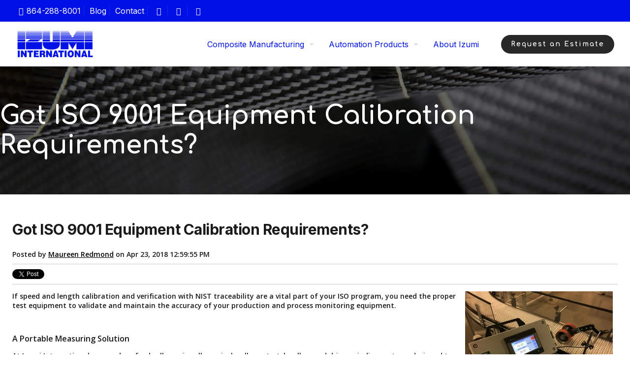

--- FILE ---
content_type: text/html; charset=UTF-8
request_url: https://info.izumiinternational.com/got-iso-9001-equipment-calibration-requirements
body_size: 11817
content:
<!doctype html><html lang="en-us"><head>
    <meta charset="utf-8">
    <title>Got ISO 9001 Equipment Calibration Requirements?</title>
    <link rel="shortcut icon" href="https://info.izumiinternational.com/hubfs/IzumiInternational_Septemper2016-theme/favicon_1_.ico">
    <meta name="description" content="Portable Length Counting System Equipment Caibration">
    
    
    
    
    
     
    <link rel="stylesheet" href="https://cdnjs.cloudflare.com/ajax/libs/font-awesome/4.7.0/css/font-awesome.min.css">
    <link rel="stylesheet" href="https://fonts.googleapis.com/css?family=Comfortaa%3A400%2C700&amp;display=swap&amp;ver=5.9.2" type="text/css" media="all">
    <link rel="stylesheet" href="https://fonts.googleapis.com/css?family=Inter%3A1%2C300%2C400%2C400italic%2C500%2C700%2C700italic%7CComfortaa%3A1%2C300%2C400%2C400italic%2C500%2C700%2C700italic&amp;display=swap&amp;ver=5.9.2" type="text/css" media="all">
    
    <meta name="viewport" content="width=device-width, initial-scale=1">

    
    <meta property="og:description" content="Portable Length Counting System Equipment Caibration">
    <meta property="og:title" content="Got ISO 9001 Equipment Calibration Requirements?">
    <meta name="twitter:description" content="Portable Length Counting System Equipment Caibration">
    <meta name="twitter:title" content="Got ISO 9001 Equipment Calibration Requirements?">

    

    
    <style>
a.cta_button{-moz-box-sizing:content-box !important;-webkit-box-sizing:content-box !important;box-sizing:content-box !important;vertical-align:middle}.hs-breadcrumb-menu{list-style-type:none;margin:0px 0px 0px 0px;padding:0px 0px 0px 0px}.hs-breadcrumb-menu-item{float:left;padding:10px 0px 10px 10px}.hs-breadcrumb-menu-divider:before{content:'›';padding-left:10px}.hs-featured-image-link{border:0}.hs-featured-image{float:right;margin:0 0 20px 20px;max-width:50%}@media (max-width: 568px){.hs-featured-image{float:none;margin:0;width:100%;max-width:100%}}.hs-screen-reader-text{clip:rect(1px, 1px, 1px, 1px);height:1px;overflow:hidden;position:absolute !important;width:1px}
</style>

<link rel="stylesheet" href="https://info.izumiinternational.com/hubfs/hub_generated/template_assets/1/68585482126/1741206265824/template_main.min.css">
<link rel="stylesheet" href="https://info.izumiinternational.com/hubfs/hub_generated/template_assets/1/68585498125/1741206266966/template_blog.min.css">
<link rel="stylesheet" href="https://info.izumiinternational.com/hubfs/hub_generated/template_assets/1/68588649137/1741206264156/template_theme-overrides.min.css">
<link rel="stylesheet" href="https://info.izumiinternational.com/hubfs/hub_generated/module_assets/1/68590722306/1741249174441/module_Header_Module.min.css">

  <style>
    .scrollTop {
      position: fixed;
      right: 50px;
      bottom: 20px;
      background-color: #ff8f59;
      padding: 10px;
      opacity: 0;
      transition: all 0.4s ease-in-out 0s;
      transform: rotate(0deg);
      z-index: 77;
      border-radius: 5px;
    }
    .scrollTop i {
      font-size: 20px;
    }

    .scrollTop a {
      font-size: 18px;
      color: #fff;
    }
    .Cl-navigation .hs-menu-wrapper.hs-menu-flow-horizontal.flyouts .hs-item-has-children:hover>.hs-menu-children-wrapper {
      left: -18px;
      top: 55px;
      padding: 15px;
      background-color: #fff;
      border-radius: 18px;
      -webkit-box-shadow: 1px 2px 14px 0 rgb(0 0 0 / 25%);
      box-shadow: 1px 2px 14px 0 rgb(0 0 0 / 25%);
      min-width: 200px;
      z-index: 77;
    }

    .search-bar-content h2 {
      font-size: 56px;
      color: #fff;
    }
    .search_button {
      padding-right: 12px;
      cursor: pointer;
    } 
    .search-icon.icon-close i {
      cursor: pointer;
    }
    .header_search_wrapper {
      width: 100%;
      max-width: 100%;
    }

    .header__search.header--element.search-container.opened {
      display: block;
      -webkit-transform: translateY(0);
      transform: translateY(0);
      -webkit-transition: all .3s;
      transition: all .3s;
      height: 100%;
      background-color: unset;
      display: flex; 
      overflow: hidden;
      position: fixed;
      padding-top: 50px;
      z-index: 77;
    }
    .hs-search-field .hs-search-field__bar form {
      width: 100%;
      max-width: 100%;
      display: grid !important;
    }
    .header__search.header--element.search-container {
      display: none;
      -webkit-transform: translateY(-200px);
      transform: translateY(-200px);
      position: absolute;
      width: 100%;
      left: 0;
      right: 0;
      -webkit-transition: all .3s;
      transition: all .3s;
      background-color: #fff;
      padding: 20px 350px;
      border-bottom: 1px solid #d1d6dc;
    }
    .Cl-navigation .hs-menu-wrapper.hs-menu-flow-horizontal.flyouts .hs-item-has-children:hover>.hs-menu-children-wrapper li:hover {
      background-color: #ff8f59;
      border-radius: 3px;
    }
    .Cl-navigation .hs-menu-wrapper.hs-menu-flow-horizontal.flyouts .hs-item-has-children:hover>.hs-menu-children-wrapper li:hover a {
      color: #fff;
    }
    .Cl-navigation .hs-menu-wrapper.hs-menu-flow-horizontal.flyouts .hs-item-has-children:hover>.hs-menu-children-wrapper ul.hs-menu-children-wrapper a {
      color: #7C98B6;
    }
    .Cl-navigation .hs-menu-wrapper.hs-menu-flow-horizontal.flyouts .hs-item-has-children:hover>.hs-menu-children-wrapper ul.hs-menu-children-wrapper li:hover {
      background-color: #ff8f59;

    }
    .Cl-navigation .hs-menu-wrapper.hs-menu-flow-horizontal.flyouts .hs-item-has-children:hover>.hs-menu-children-wrapper ul.hs-menu-children-wrapper li a:hover {

      color: #fff !important;
    }

    .Cl-navigation .hs-menu-wrapper.hs-menu-flow-horizontal.flyouts .hs-item-has-children:hover>.hs-menu-children-wrapper li {
      padding: 0;
    }
    .Cl-navigation ul.hs-menu-children-wrapper ul.hs-menu-children-wrapper {
      left: 180px !important;
      top: -140px !important;
    }
    .Cl-navigation .hs-menu-wrapper.hs-menu-flow-horizontal.flyouts .hs-item-has-children:hover>.hs-menu-children-wrapper li a {
      padding: 10px !important;
    }
    .header-Module .Cl-website-header {
      padding: 20px 0;
    }
    .header-Module .Cl-website-h-main {
      display: flex;
      flex-wrap: wrap;
    }
    .header-Module .Cl-website-h-main .Cl-web-left {
      width: 30%;
      max-width: 30%;
      flex: 0 0 30%;
      display: flex;
      align-items: center;
    }
    .header-Module .Cl-web-button a {
      font-size: 16px;
      background-color:  !important;
      padding: 8px 12px;
      box-shadow: 0px 10px 25px rgba(0, 0, 0, 0.2);
      border-radius: 5px;
      border-color:  !important;
      color:  !important;
    }
    .header-Module .Cl-navigation li a {
      color:  ; 
      font-size: 16px;
      padding: 20px 0;
    }
    .header-Module .Cl-navigation li a:hover {
      color: ;
    }
    .header-Module .Cl-website-h-main .Cl-web-right {
      width: 70%;
      flex: 0 0 70%;
      max-width: 70%;
      display: flex;
      align-items: center;
      justify-content: flex-end;
    }
    .header-Module .Cl-navigation li {
      padding-right: 30px;
    }

    .header-Module .sticky {
      position: fixed;
      width: 100%;
      z-index: 7;
      box-shadow: 0 0 15px rgb(0 0 0 / 10%);
    }


     /* Set ul background color */
     /* Set li background Color */
     /* Set link Color */
     /* Set link Hover Color */

    /* Parent List */
    .custom-menu-primary .hs-menu-wrapper > ul{ 
      background:;
    }
    .custom-menu-primary .hs-menu-wrapper > ul > li{
      background:;
    }
    .custom-menu-primary .hs-menu-wrapper > ul > li > a{
      color: #0011e5;
      padding: 35px 0;
    }
    .custom-menu-primary .hs-menu-wrapper > ul > li > a:hover{
      color:;
    }

    /* Child List */
    .custom-menu-primary .hs-menu-wrapper > ul ul{}
    .custom-menu-primary .hs-menu-wrapper > ul ul li{
      background:;
    }
    .custom-menu-primary .hs-menu-wrapper > ul ul li a{
      color:;
    }
    .custom-menu-primary .hs-menu-wrapper > ul ul li a:hover{
      color:;
    }

    /* Override max width on menu links */
    .custom-menu-primary .hs-menu-wrapper > ul li a, 
    .hs-menu-wrapper.hs-menu-flow-horizontal > ul li.hs-item-has-children ul.hs-menu-children-wrapper li a {
      overflow: visible !important;
      max-width: none !important;
      width: auto !important;
    }

    /* Fix menu disappearing on desktop after toggling mobile menu */
    @media screen and (min-width:1230px) {
      .custom-menu-primary .hs-menu-wrapper { 
        display:block !important;
      }


    }




    /* ==========================================================================
    Mobile Menu - Hubspot Standard Toggle Menu
    ========================================================================== */


    /**
    * Special Note
    *
    * When the menu is open, a class of .mobile-open is applied to the body. You can 
    * use this for custom styling on any element when the menu is in the open position.                     
    */

    .mobile-trigger, .child-trigger{
      display: none; /* Hide button on Desktop */
    }

    @media (max-width: 1230px){


      /* Variables
      ========================================================================== */

         /* Set Mobile Menu Background Color */
            /* Set Link Color */
       /* Set Link Hover Color */

      /* 
      * Menu Reset
      *
      * Remove styling from desktop version of custom-menu-primary. Place any 
      * additional CSS you want removed from the mobile menu in this reset 
      */
      .search_button {
        padding-right: 30px;
        cursor: pointer;
        position: absolute;
        right: 122px;
        top: 15px;
      }
      .header-Module .Cl-web-button a {
        font-size: 9px;
        padding: 8px 6px;
        position: absolute;
        right: 0;
        top: 10px;
        display: flex;
        width: 96px;
        text-align: center;
        justify-content: center;
      }
      .Cl-navigation .hs-menu-wrapper.hs-menu-flow-horizontal.flyouts .hs-item-has-children:hover>.hs-menu-children-wrapper li:hover {
        background-color: unset !important;

      }
      .Cl-navigation .hs-menu-wrapper.hs-menu-flow-horizontal.flyouts .hs-item-has-children:hover>.hs-menu-children-wrapper {

        padding-top: 0;
      }
      .hs-menu-wrapper li.hs-menu-item.hs-menu-depth-1.hs-item-has-children>a:before
      {
        display:none;
      }
      .Cl-navigation .hs-menu-wrapper.hs-menu-flow-horizontal.flyouts .hs-item-has-children:hover>.hs-menu-children-wrapper {

        box-shadow: unset !important;

      }
      .custom-menu-primary,
      .custom-menu-primary .hs-menu-wrapper > ul,
      .custom-menu-primary .hs-menu-wrapper > ul li,
      .custom-menu-primary .hs-menu-wrapper > ul li a{
        display: block;
        float: none;
        position: static;
        top: auto;
        right: auto;
        left: auto;
        bottom: auto;
        padding: 0px;
        margin: 0px;
        background-image: none;
        background-color: transparent;
        border: 0px;
        -webkit-border-radius: 0px;
        -moz-border-radius: 0px;
        border-radius: 0px;
        -webkit-box-shadow: none;
        -moz-box-shadow:    none;
        box-shadow:         none; 
        max-width: none;
        width: 100%;
        height: auto;
        line-height: 1;  
        font-weight: normal;
        text-decoration: none;
        text-indent: 0px;
        text-align: left;
        color:#000;
      }
      .header__search.header--element.search-container 
      {
        padding: 20px 20px;

      }
      .custom-menu-primary .hs-menu-wrapper >  ul li a {

        color:  !important;
      }
      .header-Module .Cl-website-h-main 
      {

        position: relative;
      }
      .Cl-web-left .Cl-web-logo {
        position: absolute;
        left: 10px;
        top: 10px;
      }
      .header-Module .Cl-website-h-main .Cl-web-left {
        width: 100% !important;
        max-width: 100% !important;
        flex: 0 0 100% !important;

      }

      .header-Module .Cl-website-h-main .Cl-web-right {
        width: 100% !important;
        flex: 0 0 100% !important;
        max-width: 100% !important;

      }
      .custom-menu-primary .hs-menu-wrapper>ul li a 
      {  
        padding-left: 25px !important;
      }

      /*   Toggle cross */
      .mobile-open .mobile-trigger{ z-index: 9999999; }
      .header_middle_main .mobile-trigger:hover{
        text-decoration: none; /* Removes link text underline on button */
        color:blue;
        background-color:inherit; 
        border-color: transparent;
      }


      .mobile-open .mobile-trigger i, 
      .mobile-open .mobile-trigger i:before, 
      .mobile-open .mobile-trigger i:after{
        width: 26px; /* Icon line width */
        transition: all 0.5s ease;
        -webkit-transition: all 0.5s ease;
        -moz-transition: all 0.5s ease;

      }

      .mobile-open .mobile-trigger i::after{ display: none; }
      .mobile-open .mobile-trigger i::before {
        transform: rotate(-90deg);
        top: 0;
      }

      .mobile-open .mobile-trigger i {
        transform: rotate(45deg);
      }

      .mobile-open .login_mobile{ display: block; }

      .mobile-open .header__language-switcher.header--element_n{
        display: block;
        transition: all 0.5s ease;
        -webkit-transition: all 0.5s ease;
        -moz-transition: all 0.5s ease;
      }
      .mobile-open .login_mobile{ display: block; }
      .mobile-open .login_mobile a{     color: #051b35;
        font-size: 14.22px;
        font-weight: 300;
        letter-spacing: -0.09px;
        text-decoration: none;
      }



      .mobile-open .header__language-switcher.header--element_n {
        display: block;
        width: 100%;
        float: left;
        border: 0;
        padding: 0;
      }


      /* Toggle Button
      ========================================================================== */

      .mobile-trigger{
        display: inline-block !important; /* Show button on mobile */
        cursor: pointer; /* Mouse pointer type on hover */
        position: fixed;
        top: 27px;
        top: 73px;
        right: 40px; /* Button width */
        height: auto; /* Button height */      
        padding: 7px 10px 8px 10px;
        background:  !important;
        border: 0;
        font-size: 16px;
        font-weight: normal;
        text-align: left;
        text-transform: uppercase;
        -webkit-border-radius: 4px;
        -moz-border-radius: 4px;
        border-radius: 4px;
        color: #000000; 
      }


      /* Change button when menu is open */
      .mobile-open .mobile-trigger{
        color:#ffffff; 
        border-color: transparent;
      }

      /* Toggle Button Icon
      ========================================================================== */

      .mobile-trigger i{
        display: inline;
        position: relative;
        top: -4px;
      }
      .mobile-trigger i:before, .mobile-trigger i:after{
        position: absolute;
        content: '';
      }
      .mobile-trigger i, .mobile-trigger i:before, .mobile-trigger i:after{
        width: 22px; /* Icon line width */
        height: 1px; /* Icon line height */
        -webkit-border-radius: 1px;
        -moz-border-radius: 1px;
        border-radius: 1px;
        background-color: #0011e5 !important; /* Icon color */
        display: inline-block;
      }
      .mobile-trigger i:before{
        top: -6px; /* Position top line */
      }
      .mobile-trigger i:after{
        top: 6px; /* Position bottom line */
      }

      .mobile-trigger:hover i, .mobile-trigger:hover i:before, .mobile-trigger:hover i:after,  
      .mobile-open .mobile-trigger i, .mobile-open .mobile-trigger i:before, .mobile-open .mobile-trigger i:after{
        background-color: #fff !important;/* Icon color */
      }



      /* Child Toggle Button
      ========================================================================== */

      .child-trigger{
        display: block !important; /* Hide button on Desktop */
        cursor: pointer; /* Mouse pointer type on hover */
        position: absolute;
        top: 0px;
        right: 0px;
        width: 55px !important; /* Button width */
        min-width: 55px !important;
        height: 45px !important; /* Button height */  
        padding: 0 !important;
        border-left: 1px solid rgba(120,120,120,0.2) !important;
      }
      .child-trigger:hover{
        text-decoration: none;
      }
      .child-trigger i{
        position: relative;
        top: 50%; /* Centers icon inside button */
        margin: 0 auto !important;
        -webkit-transform: rotate(0deg);
        -ms-transform: rotate(0deg);
        transform: rotate(0deg);
      }
      .child-trigger i:after{
        position: absolute;
        content: '';
      }
      .child-trigger i, .child-trigger i:after{
        width: 10px; /* Icon line width */
        height: 1px; /* Icon line height */
        background-color:#fff !important; /* Icon color */
        display: block;

      }
      .child-trigger i:after{
        -webkit-transform: rotate(-90deg);
        -ms-transform: rotate(-90deg);
        transform: rotate(-90deg);
      }
      .child-trigger.child-open i:after{
        -webkit-transform: rotate(-180deg);
        -ms-transform: rotate(-180deg);
        transform: rotate(-180deg);
      }
      .child-trigger.child-open i{
      }


      /* Menu Styles on Mobile Devices
      ========================================================================== */  

      .custom-menu-primary.js-enabled{
        position: relative;
        padding-top: 44px; /* Makes room for button */
        margin: 10px 0 10px 0;
      }

      /* Hide menu on mobile */
      .custom-menu-primary.js-enabled .hs-menu-wrapper,
      .custom-menu-primary.js-enabled .hs-menu-children-wrapper{
        display: none;
      }  

      /* Make child lists appear below parent items */
      .custom-menu-primary ul.hs-menu-children-wrapper{
        visibility: visible !important;
        opacity: 1 !important;
        position: static !important;
        display: none;
      }

      /* Mobile Menu Styles */ 
      .custom-menu-primary.js-enabled .hs-menu-wrapper {
        position: absolute;
        top: 53px;
        padding: 0;
        margin: 0;
        width: 100%;
        left: 0;
        max-width: 100%;
      }
      .custom-menu-primary .hs-menu-wrapper{
        background-color:; /* Menu background color set off global menuColorMobile variable */
        width: 100%; /* Full screen width */
      }

      /* Level 1 Menu List Styles */
      .custom-menu-primary .hs-menu-wrapper > ul > li{
        position: relative;
      }
      .custom-menu-primary .hs-menu-wrapper > ul > li a{
        font-size: 16px; /* Font size of top level list items */
        line-height: 45px;
        overflow: visible;
      }

      /* Level 1 and Higher Menu List Styles */
      .custom-menu-primary .hs-menu-wrapper > ul li {
        border-top: 1px solid rgba(120,120,120,0.2) !important;
      }
      .custom-menu-primary .hs-menu-wrapper >  ul li a{
        padding: 0 10px;
        color:#ffffff; /* link color set by global mobile-aColor variable */
      }
      .custom-menu-primary .hs-menu-wrapper > ul li a:hover{
        color:#ffffff; /* link hover color set by global mobile-aColorHover variable */
      }

      /* Level 2 and Higher Menu List Styles */

      .custom-menu-primary .hs-menu-wrapper > ul ul li a{
        text-indent: 10px; /* Indent Child lists */
        font-size: 16px; /* Font size of child lists */
      }

      /* Level 3 and Higher Menu List Styles */
      .custom-menu-primary .hs-menu-wrapper > ul ul ul li a{
        text-indent: 30px; /* Indent Child lists */
      }
      .custom-menu-primary .hs-menu-wrapper > ul ul ul ul li a{
        text-indent: 50px; /* Indent Child lists */
      }
    }

  </style>
  
<link rel="stylesheet" href="/hs/hsstatic/BlogSocialSharingSupport/static-1.258/bundles/project.css">
<link rel="stylesheet" href="https://info.izumiinternational.com/hubfs/hub_generated/module_assets/1/68589344335/1741249173359/module_Footer_Module.min.css">
<style>
  @font-face {
    font-family: "Open Sans";
    font-weight: 800;
    font-style: normal;
    font-display: swap;
    src: url("/_hcms/googlefonts/Open_Sans/800.woff2") format("woff2"), url("/_hcms/googlefonts/Open_Sans/800.woff") format("woff");
  }
  @font-face {
    font-family: "Open Sans";
    font-weight: 700;
    font-style: normal;
    font-display: swap;
    src: url("/_hcms/googlefonts/Open_Sans/700.woff2") format("woff2"), url("/_hcms/googlefonts/Open_Sans/700.woff") format("woff");
  }
  @font-face {
    font-family: "Open Sans";
    font-weight: 600;
    font-style: normal;
    font-display: swap;
    src: url("/_hcms/googlefonts/Open_Sans/600.woff2") format("woff2"), url("/_hcms/googlefonts/Open_Sans/600.woff") format("woff");
  }
  @font-face {
    font-family: "Open Sans";
    font-weight: 400;
    font-style: normal;
    font-display: swap;
    src: url("/_hcms/googlefonts/Open_Sans/regular.woff2") format("woff2"), url("/_hcms/googlefonts/Open_Sans/regular.woff") format("woff");
  }
  @font-face {
    font-family: "Open Sans";
    font-weight: 700;
    font-style: normal;
    font-display: swap;
    src: url("/_hcms/googlefonts/Open_Sans/700.woff2") format("woff2"), url("/_hcms/googlefonts/Open_Sans/700.woff") format("woff");
  }
</style>

<!-- Editor Styles -->
<style id="hs_editor_style" type="text/css">
.footer-global-row-0-force-full-width-section > .row-fluid {
  max-width: none !important;
}
/* HubSpot Non-stacked Media Query Styles */
@media (min-width:768px) {
  .footer-global-row-0-vertical-alignment > .row-fluid {
    display: -ms-flexbox !important;
    -ms-flex-direction: row;
    display: flex !important;
    flex-direction: row;
  }
  .footer-global-module-1-vertical-alignment {
    display: -ms-flexbox !important;
    -ms-flex-direction: column !important;
    -ms-flex-pack: center !important;
    display: flex !important;
    flex-direction: column !important;
    justify-content: center !important;
  }
  .footer-global-module-1-vertical-alignment > div {
    flex-shrink: 0 !important;
  }
}
/* HubSpot Styles (default) */
.footer-global-row-0-padding {
  padding-top: 60px !important;
  padding-bottom: 0px !important;
  padding-left: 0px !important;
  padding-right: 0px !important;
}
.footer-global-row-0-background-layers {
  background-image: linear-gradient(rgba(17, 17, 17, 1), rgba(17, 17, 17, 1)) !important;
  background-position: left top !important;
  background-size: auto !important;
  background-repeat: no-repeat !important;
}
/* HubSpot Styles (mobile) */
@media (max-width: 767px) {
  .footer-global-row-0-padding {
    padding-top: 40px !important;
    padding-bottom: 20px !important;
    padding-left: 10px !important;
    padding-right: 10px !important;
  }
}
</style>
    

    

<script>
 (function(i,s,o,g,r,a,m){i['GoogleAnalyticsObject']=r;i[r]=i[r]||function(){
 (i[r].q=i[r].q||[]).push(arguments)},i[r].l=1*new Date();a=s.createElement(o),
 m=s.getElementsByTagName(o)[0];a.async=1;a.src=g;m.parentNode.insertBefore(a,m)
 })(window,document,'script','https://www.google-analytics.com/analytics.js','ga');

 ga('create', 'UA-85283234-1', 'auto');
 ga('send', 'pageview');

</script>

<meta property="og:image" content="https://info.izumiinternational.com/hubfs/PLCS1.jpg">
<meta property="og:image:width" content="4032">
<meta property="og:image:height" content="3024">
<meta property="og:image:alt" content="PLCS1">
<meta name="twitter:image" content="https://info.izumiinternational.com/hubfs/PLCS1.jpg">
<meta name="twitter:image:alt" content="PLCS1">

<meta property="og:url" content="https://info.izumiinternational.com/got-iso-9001-equipment-calibration-requirements">
<meta name="twitter:card" content="summary_large_image">

<link rel="canonical" href="https://info.izumiinternational.com/got-iso-9001-equipment-calibration-requirements">

<meta property="og:type" content="article">
<link rel="alternate" type="application/rss+xml" href="https://info.izumiinternational.com/rss.xml">
<meta name="twitter:domain" content="info.izumiinternational.com">
<script src="//platform.linkedin.com/in.js" type="text/javascript">
    lang: en_US
</script>

<meta http-equiv="content-language" content="en-us">






  <meta name="generator" content="HubSpot"></head>
  <body>
    <div class="body-wrapper   hs-content-id-5721143504 hs-blog-post hs-blog-id-4310882779">
      
      <div data-global-resource-path="izumi-theme/templates/partials/header.html"><header class="header">
<!-- Header Section Module Start -->
  <div id="hs_cos_wrapper_header-Module" class="hs_cos_wrapper hs_cos_wrapper_widget hs_cos_wrapper_type_module" style="" data-hs-cos-general-type="widget" data-hs-cos-type="module"><div id="myHeader" class="header-main-rp">

  <div class="header-sec">
    <div class="top-nav-bar">
      <div class="container">
        <div class="inner-top-nav">
          <span id="hs_cos_wrapper_header-Module_" class="hs_cos_wrapper hs_cos_wrapper_widget hs_cos_wrapper_type_menu" style="" data-hs-cos-general-type="widget" data-hs-cos-type="menu"><div id="hs_menu_wrapper_header-Module_" class="hs-menu-wrapper active-branch flyouts hs-menu-flow-horizontal" role="navigation" data-sitemap-name="default" data-menu-id="68594908318" aria-label="Navigation Menu">
 <ul role="menu">
  <li class="hs-menu-item hs-menu-depth-1" role="none"><a href="tel:8642888001" role="menuitem"><i class="icon-phone"></i>864-288-8001</a></li>
  <li class="hs-menu-item hs-menu-depth-1" role="none"><a href="https://info.izumiinternational.com/" role="menuitem">Blog</a></li>
  <li class="hs-menu-item hs-menu-depth-1" role="none"><a href="https://www.izumiinternational.com/contact/" role="menuitem">Contact</a></li>
  <li class="hs-menu-item hs-menu-depth-1" role="none"><a href="https://www.facebook.com/Izumi-International-1608065762794676" role="menuitem"><i class="icon-facebook-squared"></i></a></li>
  <li class="hs-menu-item hs-menu-depth-1" role="none"><a href="https://www.youtube.com/channel/UCSi6QZu9Z4dteDDQc7rkInw" role="menuitem"><i class="icon-youtube"></i></a></li>
  <li class="hs-menu-item hs-menu-depth-1" role="none"><a href="https://www.linkedin.com/company/izumi-international/?viewAsMember=true" role="menuitem"><i class="icon-linkedin"></i></a></li>
 </ul>
</div></span>
        </div>
      </div>
    </div>
    <div class="header-main">
      <div class="container">
        <div class="header-inner">

          <div class="header-logo">
            <span id="hs_cos_wrapper_header-Module_" class="hs_cos_wrapper hs_cos_wrapper_widget hs_cos_wrapper_type_logo" style="" data-hs-cos-general-type="widget" data-hs-cos-type="logo"><a href="//info.izumiinternational.com/" id="hs-link-header-Module_" style="border-width:0px;border:0px;"><img src="https://info.izumiinternational.com/hs-fs/hubfs/IZUMI-logo-blue-2x-1.png?width=399&amp;height=150&amp;name=IZUMI-logo-blue-2x-1.png" class="hs-image-widget " height="150" style="height: auto;width:399px;border-width:0px;border:0px;" width="399" alt="IZUMI-logo-blue-2x-1" title="IZUMI-logo-blue-2x-1" srcset="https://info.izumiinternational.com/hs-fs/hubfs/IZUMI-logo-blue-2x-1.png?width=200&amp;height=75&amp;name=IZUMI-logo-blue-2x-1.png 200w, https://info.izumiinternational.com/hs-fs/hubfs/IZUMI-logo-blue-2x-1.png?width=399&amp;height=150&amp;name=IZUMI-logo-blue-2x-1.png 399w, https://info.izumiinternational.com/hs-fs/hubfs/IZUMI-logo-blue-2x-1.png?width=599&amp;height=225&amp;name=IZUMI-logo-blue-2x-1.png 599w, https://info.izumiinternational.com/hs-fs/hubfs/IZUMI-logo-blue-2x-1.png?width=798&amp;height=300&amp;name=IZUMI-logo-blue-2x-1.png 798w, https://info.izumiinternational.com/hs-fs/hubfs/IZUMI-logo-blue-2x-1.png?width=998&amp;height=375&amp;name=IZUMI-logo-blue-2x-1.png 998w, https://info.izumiinternational.com/hs-fs/hubfs/IZUMI-logo-blue-2x-1.png?width=1197&amp;height=450&amp;name=IZUMI-logo-blue-2x-1.png 1197w" sizes="(max-width: 399px) 100vw, 399px"></a></span>
          </div>
          <div class="header-menu">

            <div class="header-nav custom-menu-primary">
              <span id="hs_cos_wrapper_header-Module_" class="hs_cos_wrapper hs_cos_wrapper_widget hs_cos_wrapper_type_menu" style="" data-hs-cos-general-type="widget" data-hs-cos-type="menu"><div id="hs_menu_wrapper_header-Module_" class="hs-menu-wrapper active-branch flyouts hs-menu-flow-horizontal" role="navigation" data-sitemap-name="default" data-menu-id="68594501997" aria-label="Navigation Menu">
 <ul role="menu">
  <li class="hs-menu-item hs-menu-depth-1 hs-item-has-children" role="none"><a href="https://www.izumiinternational.com/composite-manufacturing/" aria-haspopup="true" aria-expanded="false" role="menuitem">Composite Manufacturing</a>
   <ul role="menu" class="hs-menu-children-wrapper">
    <li class="hs-menu-item hs-menu-depth-2" role="none"><a href="https://www.izumiinternational.com/product-category/winders/" role="menuitem">Winders</a></li>
    <li class="hs-menu-item hs-menu-depth-2" role="none"><a href="https://www.izumiinternational.com/product-category/creels/" role="menuitem">Creels</a></li>
    <li class="hs-menu-item hs-menu-depth-2" role="none"><a href="https://www.izumiinternational.com/product-category/Carbon-Fiber-Furnaces" role="menuitem">Carbon Fiber Furnaces</a></li>
    <li class="hs-menu-item hs-menu-depth-2" role="none"><a href="https://www.izumiinternational.com/product-category/tension-monitoring/" role="menuitem">Tension Monitoring</a></li>
    <li class="hs-menu-item hs-menu-depth-2" role="none"><a href="https://www.izumiinternational.com/product-category/Lab-Pilot-Line-Equipment" role="menuitem">Lab &amp; Pilot Line Equipment</a></li>
    <li class="hs-menu-item hs-menu-depth-2" role="none"><a href="https://www.izumiinternational.com/product-category/carbon-fiber-weaving" role="menuitem">Carbon Fiber Weaving</a></li>
    <li class="hs-menu-item hs-menu-depth-2" role="none"><a href="https://www.izumiinternational.com/product-category/Miscellaneous-Equipment" role="menuitem">Miscellaneous Equipment</a></li>
   </ul></li>
  <li class="hs-menu-item hs-menu-depth-1 hs-item-has-children" role="none"><a href="https://www.izumiinternational.com/automation-products/" aria-haspopup="true" aria-expanded="false" role="menuitem">Automation Products</a>
   <ul role="menu" class="hs-menu-children-wrapper">
    <li class="hs-menu-item hs-menu-depth-2" role="none"><a href="https://www.izumiinternational.com/product-category/distributed-automation" role="menuitem">Distributed Automation</a></li>
    <li class="hs-menu-item hs-menu-depth-2" role="none"><a href="https://www.izumiinternational.com/product-category/Custom-Automation" role="menuitem">Custom Automation</a></li>
   </ul></li>
  <li class="hs-menu-item hs-menu-depth-1" role="none"><a href="https://www.izumiinternational.com/about/" role="menuitem">About Izumi</a></li>
 </ul>
</div></span>
            </div>
            <!-- search section -->
            <div class="header-search"> 
              <!-- end -->
              <div class="header-btn disable-mob">
                
                
                <a href="https://izumiinternati.wpengine.com/request-an-estimate/">
                  Request an Estimate
                </a>
              </div>
            </div>
          </div>
        </div>
      </div>
    </div>

    <div class="header__search header--element search-container">
      <div class="header_search_wrapper">
        <div class="search-toggle">


          <div class="search-icon icon-close">
            <i class="fa fa-times"></i>

          </div>
        </div>
        

        <div class="hs-search-field"> 
          <div class="hs-search-field__bar"> 
            <form action="/hs-search-results">
              
              <input type="text" class="hs-search-field__input" name="term" autocomplete="off" aria-label="Search" placeholder="">

              
              

              <input type="hidden" name="type" value="BLOG_POST">
              <input type="hidden" name="type" value="LISTING_PAGE">

              

              
            </form>
          </div>
          <ul class="hs-search-field__suggestions"></ul>
        </div>
      </div>
    </div>

    <div class="mobile-menu" style=" right: -1280px;">

      <div class="mobile-inner">

        <div class="mobile-btn">
          <div class="header-btn">
            
            
            <a href="https://izumiinternati.wpengine.com/request-an-estimate/">
              Request an Estimate
            </a>
          </div>
        </div>
        <div class="mobile-searchbt"> 
          <div class="search_button">
            <div class="search-toggle">
              <div class="search-icon">

                <svg width="26" viewbox="0 0 26 26" aria-label="Search icon"><defs><style>.path{fill:none;stroke:#000;stroke-miterlimit:10;stroke-width:1.5px;}</style></defs><circle class="path" cx="11.35" cy="11.35" r="6"></circle><line class="path" x1="15.59" y1="15.59" x2="20.65" y2="20.65"></line>
                </svg>
              </div>
            </div>
          </div>

          <div class="search-container">
            <div class="header_search_wrapper">
              <div class="search-toggle">


                <!--             <div class="search-icon icon-close">
<i class="fa fa-times"></i>

</div> -->
              </div>
              

              <div class="hs-search-field"> 
                <div class="hs-search-field__bar"> 
                  <form action="/hs-search-results">
                    
                    <input type="text" class="hs-search-field__input" name="term" autocomplete="off" aria-label="Search" placeholder="Enter your search">

                    
                    

                    <input type="hidden" name="type" value="BLOG_POST">
                    <input type="hidden" name="type" value="LISTING_PAGE">

                    

                    
                  </form>
                </div>
                <ul class="hs-search-field__suggestions"></ul>
              </div>
            </div>
            <!--    nav  -->
            <div class="mobile-nav">
              <div class="mobile-nav custom-menu-primary">
                <span id="hs_cos_wrapper_header-Module_" class="hs_cos_wrapper hs_cos_wrapper_widget hs_cos_wrapper_type_menu" style="" data-hs-cos-general-type="widget" data-hs-cos-type="menu"><div id="hs_menu_wrapper_header-Module_" class="hs-menu-wrapper active-branch flyouts hs-menu-flow-horizontal" role="navigation" data-sitemap-name="default" data-menu-id="68594501997" aria-label="Navigation Menu">
 <ul role="menu">
  <li class="hs-menu-item hs-menu-depth-1 hs-item-has-children" role="none"><a href="https://www.izumiinternational.com/composite-manufacturing/" aria-haspopup="true" aria-expanded="false" role="menuitem">Composite Manufacturing</a>
   <ul role="menu" class="hs-menu-children-wrapper">
    <li class="hs-menu-item hs-menu-depth-2" role="none"><a href="https://www.izumiinternational.com/product-category/winders/" role="menuitem">Winders</a></li>
    <li class="hs-menu-item hs-menu-depth-2" role="none"><a href="https://www.izumiinternational.com/product-category/creels/" role="menuitem">Creels</a></li>
    <li class="hs-menu-item hs-menu-depth-2" role="none"><a href="https://www.izumiinternational.com/product-category/Carbon-Fiber-Furnaces" role="menuitem">Carbon Fiber Furnaces</a></li>
    <li class="hs-menu-item hs-menu-depth-2" role="none"><a href="https://www.izumiinternational.com/product-category/tension-monitoring/" role="menuitem">Tension Monitoring</a></li>
    <li class="hs-menu-item hs-menu-depth-2" role="none"><a href="https://www.izumiinternational.com/product-category/Lab-Pilot-Line-Equipment" role="menuitem">Lab &amp; Pilot Line Equipment</a></li>
    <li class="hs-menu-item hs-menu-depth-2" role="none"><a href="https://www.izumiinternational.com/product-category/carbon-fiber-weaving" role="menuitem">Carbon Fiber Weaving</a></li>
    <li class="hs-menu-item hs-menu-depth-2" role="none"><a href="https://www.izumiinternational.com/product-category/Miscellaneous-Equipment" role="menuitem">Miscellaneous Equipment</a></li>
   </ul></li>
  <li class="hs-menu-item hs-menu-depth-1 hs-item-has-children" role="none"><a href="https://www.izumiinternational.com/automation-products/" aria-haspopup="true" aria-expanded="false" role="menuitem">Automation Products</a>
   <ul role="menu" class="hs-menu-children-wrapper">
    <li class="hs-menu-item hs-menu-depth-2" role="none"><a href="https://www.izumiinternational.com/product-category/distributed-automation" role="menuitem">Distributed Automation</a></li>
    <li class="hs-menu-item hs-menu-depth-2" role="none"><a href="https://www.izumiinternational.com/product-category/Custom-Automation" role="menuitem">Custom Automation</a></li>
   </ul></li>
  <li class="hs-menu-item hs-menu-depth-1" role="none"><a href="https://www.izumiinternational.com/about/" role="menuitem">About Izumi</a></li>
 </ul>
</div></span>
              </div>
            </div>
          </div>
        </div>


        <div class="social-share">
          <div class="inner-top-nav">
            <span id="hs_cos_wrapper_header-Module_" class="hs_cos_wrapper hs_cos_wrapper_widget hs_cos_wrapper_type_menu" style="" data-hs-cos-general-type="widget" data-hs-cos-type="menu"><div id="hs_menu_wrapper_header-Module_" class="hs-menu-wrapper active-branch flyouts hs-menu-flow-horizontal" role="navigation" data-sitemap-name="default" data-menu-id="68594908318" aria-label="Navigation Menu">
 <ul role="menu">
  <li class="hs-menu-item hs-menu-depth-1" role="none"><a href="tel:8642888001" role="menuitem"><i class="icon-phone"></i>864-288-8001</a></li>
  <li class="hs-menu-item hs-menu-depth-1" role="none"><a href="https://info.izumiinternational.com/" role="menuitem">Blog</a></li>
  <li class="hs-menu-item hs-menu-depth-1" role="none"><a href="https://www.izumiinternational.com/contact/" role="menuitem">Contact</a></li>
  <li class="hs-menu-item hs-menu-depth-1" role="none"><a href="https://www.facebook.com/Izumi-International-1608065762794676" role="menuitem"><i class="icon-facebook-squared"></i></a></li>
  <li class="hs-menu-item hs-menu-depth-1" role="none"><a href="https://www.youtube.com/channel/UCSi6QZu9Z4dteDDQc7rkInw" role="menuitem"><i class="icon-youtube"></i></a></li>
  <li class="hs-menu-item hs-menu-depth-1" role="none"><a href="https://www.linkedin.com/company/izumi-international/?viewAsMember=true" role="menuitem"><i class="icon-linkedin"></i></a></li>
 </ul>
</div></span>
          </div>
        </div>
      </div>
    </div>

  </div>

  
  
  


  
  
  </div>
<!-- Moduele End -->
</div></header></div>
      

      

      <main id="main-content" class="body-container-wrapper">
        

<div class="banner-section">
  <div id="Subheader" style="background-image: url('https://info.izumiinternational.com/hubfs/raw_assets/public/izumi-theme/images/subhead-2.jpg');">
    <div class="container">
      <div class="column one">
        <h1 class="title"><span id="hs_cos_wrapper_name" class="hs_cos_wrapper hs_cos_wrapper_meta_field hs_cos_wrapper_type_text" style="" data-hs-cos-general-type="meta_field" data-hs-cos-type="text">Got ISO 9001 Equipment Calibration Requirements?</span></h1>
      </div>
    </div>
  </div>
</div>
<div class="blog">
  <div class="page-center content-wrapper">
    <div class="row-fluid">
      <div class="blog-section">
    <div class="blog-post-wrapper cell-wrapper">
       <div class="blog-section">
            <div class="blog-post-wrapper cell-wrapper">
                <div class="section post-header">
                    <h1><span id="hs_cos_wrapper_name" class="hs_cos_wrapper hs_cos_wrapper_meta_field hs_cos_wrapper_type_text" style="" data-hs-cos-general-type="meta_field" data-hs-cos-type="text">Got ISO 9001 Equipment Calibration Requirements?</span></h1>
                    <div id="hubspot-author_data" class="hubspot-editable" data-hubspot-form-id="author_data" data-hubspot-name="Blog Author">
                        <span class="hs-author-label">Posted by</span>
                        
                            <a class="author-link" href="https://info.izumiinternational.com/author/maureen-redmond">Maureen Redmond</a> on Apr 23, 2018 12:59:55 PM
                            
                            
                        
                    </div>
                </div>
                <span id="hs_cos_wrapper_blog_social_sharing" class="hs_cos_wrapper hs_cos_wrapper_widget hs_cos_wrapper_type_blog_social_sharing" style="" data-hs-cos-general-type="widget" data-hs-cos-type="blog_social_sharing">
<div class="hs-blog-social-share">
    <ul class="hs-blog-social-share-list">
        
        <li class="hs-blog-social-share-item hs-blog-social-share-item-twitter">
            <!-- Twitter social share -->
            <a href="https://twitter.com/share" class="twitter-share-button" data-lang="en" data-url="https://info.izumiinternational.com/got-iso-9001-equipment-calibration-requirements" data-size="medium" data-text="Got ISO 9001 Equipment Calibration Requirements?">Tweet</a>
        </li>
        

        
        <li class="hs-blog-social-share-item hs-blog-social-share-item-linkedin">
            <!-- LinkedIn social share -->
            <script type="IN/Share" data-url="https://info.izumiinternational.com/got-iso-9001-equipment-calibration-requirements" data-showzero="true" data-counter="right"></script>
        </li>
        

        
        <li class="hs-blog-social-share-item hs-blog-social-share-item-facebook">
            <!-- Facebook share -->
            <div class="fb-share-button" data-href="https://info.izumiinternational.com/got-iso-9001-equipment-calibration-requirements" data-layout="button_count"></div>
        </li>
        
    </ul>
 </div>

</span>
                <div class="section post-body">
                    <span id="hs_cos_wrapper_post_body" class="hs_cos_wrapper hs_cos_wrapper_meta_field hs_cos_wrapper_type_rich_text" style="" data-hs-cos-general-type="meta_field" data-hs-cos-type="rich_text"><p><img src="https://info.izumiinternational.com/hs-fs/hubfs/PLCS1.jpg?width=300&amp;name=PLCS1.jpg" alt="PLCS1" width="300" style="width: 300px; float: right; margin: 0px 10px 10px 0px;" srcset="https://info.izumiinternational.com/hs-fs/hubfs/PLCS1.jpg?width=150&amp;name=PLCS1.jpg 150w, https://info.izumiinternational.com/hs-fs/hubfs/PLCS1.jpg?width=300&amp;name=PLCS1.jpg 300w, https://info.izumiinternational.com/hs-fs/hubfs/PLCS1.jpg?width=450&amp;name=PLCS1.jpg 450w, https://info.izumiinternational.com/hs-fs/hubfs/PLCS1.jpg?width=600&amp;name=PLCS1.jpg 600w, https://info.izumiinternational.com/hs-fs/hubfs/PLCS1.jpg?width=750&amp;name=PLCS1.jpg 750w, https://info.izumiinternational.com/hs-fs/hubfs/PLCS1.jpg?width=900&amp;name=PLCS1.jpg 900w" sizes="(max-width: 300px) 100vw, 300px"></p>
<div>If speed and length calibration and verification with NIST traceability are a vital part of your ISO program, you need the proper test equipment to validate and maintain the accuracy of your production and process monitoring equipment.</div>
<p>&nbsp;</p>
<p><span style="font-size: 16px;">A Portable Measuring Solution</span></p>
<p>At Izumi International, we produce feed rollers, nip rollers, pinch rollers, stretch rollers and driven winding systems designed to maintain a constant driving speed on fibers or web materials.&nbsp; To calibrate our equipment, <strong>we built a portable calibration tool to quickly and accurately measure product length and the line/surface speed</strong>&nbsp;of rollers, webs, belts and product. &nbsp;We realized this tool would also benefit our customers Quality and Maintenance groups that need to validate machine Line Speed/ Length displays or to troubleshoot and maintain their equipment.&nbsp;</p>
<p>The&nbsp;<a href="https://www.izumiinternational.com/plcs-1000-portable-length-and-speed-counter" rel=" noopener" target="_blank">PLSC-1000 portable counter</a>&nbsp;provides a NIST traceable speed/length calibration system designed to be easily moved around and mounted to production equipment for test, calibration and verification of speeds and lengths shown on the production equipment displays.&nbsp;</p>
<p><!--more--></p>
<p><span style="font-size: 16px;"><img src="https://info.izumiinternational.com/hs-fs/hubfs/PLCS2.jpg?width=380&amp;height=285&amp;name=PLCS2.jpg" alt="PLCS-1000 with Dual Wheel Encoder and Magnetic Mounting Stand" width="380" height="285" style="width: 380px; margin: 0px auto; display: block;" srcset="https://info.izumiinternational.com/hs-fs/hubfs/PLCS2.jpg?width=190&amp;height=143&amp;name=PLCS2.jpg 190w, https://info.izumiinternational.com/hs-fs/hubfs/PLCS2.jpg?width=380&amp;height=285&amp;name=PLCS2.jpg 380w, https://info.izumiinternational.com/hs-fs/hubfs/PLCS2.jpg?width=570&amp;height=428&amp;name=PLCS2.jpg 570w, https://info.izumiinternational.com/hs-fs/hubfs/PLCS2.jpg?width=760&amp;height=570&amp;name=PLCS2.jpg 760w, https://info.izumiinternational.com/hs-fs/hubfs/PLCS2.jpg?width=950&amp;height=713&amp;name=PLCS2.jpg 950w, https://info.izumiinternational.com/hs-fs/hubfs/PLCS2.jpg?width=1140&amp;height=855&amp;name=PLCS2.jpg 1140w" sizes="(max-width: 380px) 100vw, 380px"></span></p>
<p><span style="font-size: 16px;">Technical Features</span></p>
<p>The standard PLCS-1000 is supplied with one dual wheel encoder, magnetic encoder mounting stand, remote I/O interface plug and <u>NIST Calibration Certificate</u>.</p>
<p>Some of the built-in Features of the <a href="https://www.izumiinternational.com/plcs-1000-portable-length-and-speed-counter" rel=" noopener" target="_blank">PLSC-1000</a> include:</p>
<ul>
<li>4.5” Color touchscreen operator interface</li>
<li>Storage in the PLCS-1000 base for encoder, mount and cables</li>
<li>Built in Carry handle</li>
<li>Dual 1 foot circumference encoder wheels</li>
<li>Standard/Metric Units selectable from the operator screen</li>
<li>Simple test setup and display selection from the touchscreen</li>
<li>Ready to measure differential speeds between two rollers (Optional second encoder required for this function)</li>
<li>User defined Over/Under Speed limits with Alarm Light indication and relay outputs</li>
<li>User programmed Length Reached function with Alarm Light indication and relay output</li>
<li>User I/O Plug provided with screw terminals for field connections</li>
<li>Can measure speeds of 600 meters/minute to a few millimeters/hour</li>
<li>High accuracy calibration of speeds/lengths up to +/- 0.01%.</li>
</ul>
<p><span style="font-size: 16px;">Optional Accessories</span></p>
<ul>
<li>Single or dual wheel encoders as needed to meet specific speed or count ranges</li>
<li>Encoder wheels can be supplied with different cover materials and diameters</li>
<li>Optical (non-contact) sensors for when wheeled encoders are not preferred.</li>
<li>Additional encoder mounting stands and brackets</li>
<li>Custom systems or programming for unique measuring applications</li>
</ul>
<p>If you believe our <a href="https://www.izumiinternational.com/plcs-1000-portable-length-and-speed-counter" rel=" noopener" target="_blank">PLCS-1000</a> may be a good fit for your production process, or if you have questions related to your specific application, please contact one of our knowledgeable engineers by calling 864.288.8001 or use the banner below.</p></span>
                </div>
                
                     <p id="hubspot-topic_data"> Topics:
                        
                            <a class="topic-link" href="https://info.izumiinternational.com/topic/iso-9001">ISO 9001</a>,
                        
                            <a class="topic-link" href="https://info.izumiinternational.com/topic/speed-and-length-calibration">Speed and Length Calibration</a>
                        
                     </p>
                
            </div>
        </div>
        <!-- Optional: Blog Author Bio Box -->
        
    </div>
</div>

    </div>
  </div>
</div>

      </main>

      
      <div data-global-resource-path="izumi-theme/templates/partials/footer.html"><div class="container-fluid">
<div class="row-fluid-wrapper">
<div class="row-fluid">
<div class="span12 widget-span widget-type-cell " style="" data-widget-type="cell" data-x="0" data-w="12">

<div class="row-fluid-wrapper row-depth-1 row-number-1 footer-global-row-0-padding dnd-section footer-global-row-0-background-layers footer-global-row-0-force-full-width-section footer-global-row-0-vertical-alignment footer-global-row-0-background-color">
<div class="row-fluid ">
<div class="span12 widget-span widget-type-custom_widget dnd-module footer-global-module-1-vertical-alignment" style="" data-widget-type="custom_widget" data-x="0" data-w="12">
<div id="hs_cos_wrapper_footer-global-module-1" class="hs_cos_wrapper hs_cos_wrapper_widget hs_cos_wrapper_type_module" style="" data-hs-cos-general-type="widget" data-hs-cos-type="module"><div class="foot-main-t">
  <div class="container">
    <div class="footer-inner">
      <div class="foot-main">
        <div class="foot-logo">
          <div class="footer-inner">
            <span id="hs_cos_wrapper_footer-global-module-1_" class="hs_cos_wrapper hs_cos_wrapper_widget hs_cos_wrapper_type_logo" style="" data-hs-cos-general-type="widget" data-hs-cos-type="logo"><a href="//info.izumiinternational.com/" id="hs-link-footer-global-module-1_" style="border-width:0px;border:0px;"><img src="https://info.izumiinternational.com/hs-fs/hubfs/IZUMI-logo-white.png?width=300&amp;height=113&amp;name=IZUMI-logo-white.png" class="hs-image-widget " height="113" style="height: auto;width:300px;border-width:0px;border:0px;" width="300" alt="IZUMI-logo-white" title="IZUMI-logo-white" srcset="https://info.izumiinternational.com/hs-fs/hubfs/IZUMI-logo-white.png?width=150&amp;height=57&amp;name=IZUMI-logo-white.png 150w, https://info.izumiinternational.com/hs-fs/hubfs/IZUMI-logo-white.png?width=300&amp;height=113&amp;name=IZUMI-logo-white.png 300w, https://info.izumiinternational.com/hs-fs/hubfs/IZUMI-logo-white.png?width=450&amp;height=170&amp;name=IZUMI-logo-white.png 450w, https://info.izumiinternational.com/hs-fs/hubfs/IZUMI-logo-white.png?width=600&amp;height=226&amp;name=IZUMI-logo-white.png 600w, https://info.izumiinternational.com/hs-fs/hubfs/IZUMI-logo-white.png?width=750&amp;height=283&amp;name=IZUMI-logo-white.png 750w, https://info.izumiinternational.com/hs-fs/hubfs/IZUMI-logo-white.png?width=900&amp;height=339&amp;name=IZUMI-logo-white.png 900w" sizes="(max-width: 300px) 100vw, 300px"></a></span>
          </div>
        </div>
        <div class="foot-menu1">
          <div class="footer-me">
            <div class="inner-me">
              <div class="menu-heading">
                <h5>Address</h5>
              </div>
              <div class="menu-sec">
                <span id="hs_cos_wrapper_footer-global-module-1_" class="hs_cos_wrapper hs_cos_wrapper_widget hs_cos_wrapper_type_menu" style="" data-hs-cos-general-type="widget" data-hs-cos-type="menu"><div id="hs_menu_wrapper_footer-global-module-1_" class="hs-menu-wrapper active-branch flyouts hs-menu-flow-horizontal" role="navigation" data-sitemap-name="default" data-menu-id="68659973376" aria-label="Navigation Menu">
 <ul role="menu">
  <li class="hs-menu-item hs-menu-depth-1" role="none"><a href="https://www.google.com/maps/place/Izumi+International+Inc/@34.8581,-82.2457647,17z/data=!3m1!4b1!4m5!3m4!1s0x885829962321e74b:0x28d934ed9be2f1d8!8m2!3d34.8579462!4d-82.2432925" role="menuitem">1 Pelham Davis Circle, Greenville, SC 29615</a></li>
 </ul>
</div></span>
              </div>
            </div>
            <div class="inner-me">
              <div class="menu-heading">
                <h5>Phone Number</h5>
              </div>
              <div class="menu-sec">
                <span id="hs_cos_wrapper_footer-global-module-1_" class="hs_cos_wrapper hs_cos_wrapper_widget hs_cos_wrapper_type_menu" style="" data-hs-cos-general-type="widget" data-hs-cos-type="menu"><div id="hs_menu_wrapper_footer-global-module-1_" class="hs-menu-wrapper active-branch flyouts hs-menu-flow-horizontal" role="navigation" data-sitemap-name="default" data-menu-id="68660521268" aria-label="Navigation Menu">
 <ul role="menu">
  <li class="hs-menu-item hs-menu-depth-1" role="none"><a href="tel:8642888001" role="menuitem">864-288-8001</a></li>
 </ul>
</div></span>
              </div>
            </div>
          </div>
        </div>
        <div class="foot-main2">
          <div class="footer-last">
            <div class="footer-last">
              <h5>Quick Links</h5>
            </div>
            <div class="footer-last">
              <span id="hs_cos_wrapper_footer-global-module-1_" class="hs_cos_wrapper hs_cos_wrapper_widget hs_cos_wrapper_type_menu" style="" data-hs-cos-general-type="widget" data-hs-cos-type="menu"><div id="hs_menu_wrapper_footer-global-module-1_" class="hs-menu-wrapper active-branch flyouts hs-menu-flow-horizontal" role="navigation" data-sitemap-name="default" data-menu-id="68660520007" aria-label="Navigation Menu">
 <ul role="menu">
  <li class="hs-menu-item hs-menu-depth-1" role="none"><a href="https://www.izumiinternational.com/composite-manufacturing/" role="menuitem"><i class="icon-right-circled" style="color:#b9e669" aria-hidden="true"></i>Composite Manufacturing</a></li>
  <li class="hs-menu-item hs-menu-depth-1" role="none"><a href="https://www.izumiinternational.com/automation-products/" role="menuitem"><i class="icon-right-circled" style="color:#b9e669" aria-hidden="true"></i>Automation Products</a></li>
  <li class="hs-menu-item hs-menu-depth-1" role="none"><a href="https://www.izumiinternational.com/about/" role="menuitem"><i class="icon-right-circled" style="color:#b9e669" aria-hidden="true"></i>About Izumi International</a></li>
  <li class="hs-menu-item hs-menu-depth-1" role="none"><a href="https://www.izumiinternational.com/contact/" role="menuitem"><i class="icon-right-circled" style="color:#b9e669" aria-hidden="true"></i>Contact Us</a></li>
 </ul>
</div></span>
            </div>
          </div>
        </div>
      </div>
    </div>
  </div>
</div>
<!-- footer bottom section -->
<div class="footer-bottom">
  <div class="container">

    <div class="bottom-ft">
      <div class="left-ft">
        <p><span>© 2022 Izumi International, Inc. All Rights Reserved |&nbsp;</span><a href="https://izumiinternati.wpengine.com/privacy-policy/">Privacy Policy</a><span>&nbsp;|&nbsp;</span><a href="https://izumiinternati.wpengine.com/sitemap/">Sitemap</a></p>
      </div>
      <div class="left-ft">
        <div class="left-social">
          <ul>
            
            <li>
              
              
              <a href="https://www.facebook.com/Izumi-International-1608065762794676">
                <i class="fa fa-facebook" aria-hidden="true"></i>
              </a>
            </li>
            
            <li>
              
              
              <a href="https://www.youtube.com/channel/UCSi6QZu9Z4dteDDQc7rkInw">
                <i class="icon-play" aria-label="YouTube icon"></i>
              </a>
            </li>
            
          </ul>
        </div>
      </div>
    </div>

  </div>
</div></div>

</div><!--end widget-span -->
</div><!--end row-->
</div><!--end row-wrapper -->

</div><!--end widget-span -->
</div>
</div>
</div></div>
      
    </div>
    
    <script src="https://ajax.aspnetcdn.com/ajax/jQuery/jquery-3.4.1.min.js"></script>
    
    
<!-- HubSpot performance collection script -->
<script defer src="/hs/hsstatic/content-cwv-embed/static-1.1293/embed.js"></script>
<script src="https://info.izumiinternational.com/hubfs/hub_generated/template_assets/1/68588649138/1741206268377/template_main.min.js"></script>
<script>
var hsVars = hsVars || {}; hsVars['language'] = 'en-us';
</script>

<script src="/hs/hsstatic/cos-i18n/static-1.53/bundles/project.js"></script>
<script src="https://info.izumiinternational.com/hubfs/hub_generated/module_assets/1/68590722306/1741249174441/module_Header_Module.min.js"></script>
<script src="/hs/hsstatic/keyboard-accessible-menu-flyouts/static-1.17/bundles/project.js"></script>

  <script>


    $(function() {

      /** 
     * Mobile Nav
     *
     * Hubspot Standard Toggle Menu
     */

      $('.custom-menu-primary').addClass('js-enabled');

      /* Mobile button with three lines icon */
      $('.custom-menu-primary .hs-menu-wrapper').before('<div class="mobile-trigger"><i></i></div>');

      /* Uncomment for mobile button that says 'MENU' 
        $('.custom-menu-primary .hs-menu-wrapper').before('<div class="mobile-trigger">MENU</div>');
    */

      $('.custom-menu-primary .flyouts .hs-item-has-children > a').after(' <div class="child-trigger"><i></i></div>');
      $('.mobile-trigger').click(function() {
        $(this).next('.custom-menu-primary .hs-menu-wrapper').slideToggle(250);
        $('body').toggleClass('mobile-open');
        $('.child-trigger').removeClass('child-open');
        $('.hs-menu-children-wrapper').slideUp(250);
        return false;
      });

      $('.child-trigger').click(function() {
        $(this).parent().siblings('.hs-item-has-children').find('.child-trigger').removeClass('child-open');
        $(this).parent().siblings('.hs-item-has-children').find('.hs-menu-children-wrapper').slideUp(250);
        $(this).next('.hs-menu-children-wrapper').slideToggle(250);
        $(this).next('.hs-menu-children-wrapper').children('.hs-item-has-children').find('.hs-menu-children-wrapper').slideUp(250);
        $(this).next('.hs-menu-children-wrapper').children('.hs-item-has-children').find('.child-trigger').removeClass('child-open');
        $(this).toggleClass('child-open');
        return false;
      });

    });



    //  menu fixed js start

    window.onscroll = function() { myFunction() };

    var header = document.getElementById("myHeader");
    var sticky = header.offsetTop;

    function myFunction() {
      if (window.pageYOffset > sticky) {
        header.classList.add("sticky");
      } else {
        header.classList.remove("sticky");
      }
    }

    $(".search-toggle").addClass("closed");
    $(".search-toggle .search-icon").click(function (e) {
      if ($(".search-toggle").hasClass("closed")) {
        $(".search-toggle").removeClass("closed").addClass("opened");
        $(".search-toggle, .search-container").addClass("opened");
        $("#search-terms").focus();
      } else {
        $(".search-toggle").removeClass("opened").addClass("closed");
        $(".search-toggle, .search-container").removeClass("opened");
      }
    });


    // BY KAREN GRIGORYAN

    $(document).ready(function() {
      /******************************
      BOTTOM SCROLL TOP BUTTON
   ******************************/

      // declare variable
      var scrollTop = $(".scrollTop");

      $(window).scroll(function() {
        // declare variable
        var topPos = $(this).scrollTop();

        // if user scrolls down - show scroll to top button
        if (topPos > 100) {
          $(scrollTop).css("opacity", "1");

        } else {
          $(scrollTop).css("opacity", "0");
        }

      }); // scroll END

      //Click event to scroll to top
      $(scrollTop).click(function() {
        $('html, body').animate({
          scrollTop: 0
        }, 800);
        return false;

      }); // click() scroll top EMD

      /*************************************
    LEFT MENU SMOOTH SCROLL ANIMATION
   *************************************/
      // declare variable
      var h1 = $("#h1").position();
      var h2 = $("#h2").position();
      var h3 = $("#h3").position();

      $('.link1').click(function() {
        $('html, body').animate({
          scrollTop: h1.top
        }, 500);
        return false;

      }); // left menu link2 click() scroll END

      $('.link2').click(function() {
        $('html, body').animate({
          scrollTop: h2.top
        }, 500);
        return false;

      }); // left menu link2 click() scroll END

      $('.link3').click(function() {
        $('html, body').animate({
          scrollTop: h3.top
        }, 500);
        return false;

      }); // left menu link3 click() scroll END

    }); // ready() END

  </script>
  

<!-- Start of HubSpot Analytics Code -->
<script type="text/javascript">
var _hsq = _hsq || [];
_hsq.push(["setContentType", "blog-post"]);
_hsq.push(["setCanonicalUrl", "https:\/\/info.izumiinternational.com\/got-iso-9001-equipment-calibration-requirements"]);
_hsq.push(["setPageId", "5721143504"]);
_hsq.push(["setContentMetadata", {
    "contentPageId": 5721143504,
    "legacyPageId": "5721143504",
    "contentFolderId": null,
    "contentGroupId": 4310882779,
    "abTestId": null,
    "languageVariantId": 5721143504,
    "languageCode": "en-us",
    
    
}]);
</script>

<script type="text/javascript" id="hs-script-loader" async defer src="/hs/scriptloader/2517351.js"></script>
<!-- End of HubSpot Analytics Code -->


<script type="text/javascript">
var hsVars = {
    render_id: "e0c0e854-a38b-4cdc-8c1e-175fb47be6bc",
    ticks: 1766301164716,
    page_id: 5721143504,
    
    content_group_id: 4310882779,
    portal_id: 2517351,
    app_hs_base_url: "https://app.hubspot.com",
    cp_hs_base_url: "https://cp.hubspot.com",
    language: "en-us",
    analytics_page_type: "blog-post",
    scp_content_type: "",
    
    analytics_page_id: "5721143504",
    category_id: 3,
    folder_id: 0,
    is_hubspot_user: false
}
</script>


<script defer src="/hs/hsstatic/HubspotToolsMenu/static-1.432/js/index.js"></script>



<div id="fb-root"></div>
  <script>(function(d, s, id) {
  var js, fjs = d.getElementsByTagName(s)[0];
  if (d.getElementById(id)) return;
  js = d.createElement(s); js.id = id;
  js.src = "//connect.facebook.net/en_US/sdk.js#xfbml=1&version=v3.0";
  fjs.parentNode.insertBefore(js, fjs);
 }(document, 'script', 'facebook-jssdk'));</script> <script>!function(d,s,id){var js,fjs=d.getElementsByTagName(s)[0];if(!d.getElementById(id)){js=d.createElement(s);js.id=id;js.src="https://platform.twitter.com/widgets.js";fjs.parentNode.insertBefore(js,fjs);}}(document,"script","twitter-wjs");</script>
 


  
</body></html>

--- FILE ---
content_type: text/css
request_url: https://info.izumiinternational.com/hubfs/hub_generated/template_assets/1/68585498125/1741206266966/template_blog.min.css
body_size: 1134
content:
.banner-section .dnd-section{padding:0!important}#Subheader{position:relative;background-repeat:no-repeat;background-position:50%;background-size:cover;padding:70px 0}#Subheader .container{height:100%;margin:0 auto;position:relative;max-width:1280px;padding:0}#Subheader .container .column.one{float:left;margin:0;width:100%}#Subheader .container .column.one h1.title{margin-bottom:0;float:left;font-family:Comfortaa,-apple-system,BlinkMacSystemFont,Segoe UI,Roboto,Oxygen-Sans,Ubuntu,Cantarell,Helvetica Neue,sans-serif;font-size:52px;line-height:60px;font-weight:600;letter-spacing:0;color:#fff;width:100%}#Subheader .container:after,#Subheader .container:before{content:"";clear:both;display:block}.blog-post{margin:0 auto;max-width:960px}.blog-post__meta{margin-bottom:1.4rem}.blog-post__meta a{text-decoration:underline}.blog-post__timestamp{display:block}.blog-post__tags svg{height:auto;margin-right:.35rem;width:15px}.blog-post__tag-link{font-size:.875rem}.blog-related-posts{background-color:#f8fafc}.blog-related-posts h2{text-align:center}.blog-related-posts__list{display:flex;flex-wrap:wrap}.blog-related-posts__post{flex:0 0 100%;padding:1rem}@media screen and (min-width:768px){.blog-related-posts__post{flex:0 0 50%}}@media screen and (min-width:1000px){.blog-related-posts__post{flex:0 0 33.33333%}}.blog-related-posts__image{height:auto;max-width:100%}.blog-related-posts__title{margin:.7rem 0}.blog-comments{margin:0 auto;max-width:680px}.blog-comments .hs-submit{text-align:center}.blog-comments .comment-reply-to{border:0}.blog-comments .comment-reply-to:focus,.blog-comments .comment-reply-to:hover{background-color:transparent;text-decoration:underline}#comments-listing.no-comments{border:none}.blog-listing-wrapper .post-listing .post-item{border-bottom:1px solid #ccc;margin:0 0 20px;padding:0 0 30px}a.more-link{display:inline-block;padding:20px 0}#comments-listing{border-bottom:1px solid #ccc}.comment{margin:10px 0;border-top:1px solid #ccc;padding:15px 0}.custom_listing_comments{padding:15px;border:1px solid #ccc;margin-bottom:15px}#comments-listing{border:1px solid #ccc;margin-bottom:30px;margin-top:30px}.comment.depth-0{border-bottom:1px solid #000!important;border-top:none!important;margin:0 10px 10px!important;padding:0 15px!important}.comment-body{border-bottom:none;display:block;padding:0}.comment-reply-to{margin-bottom:15px}.comment-from h4{margin:0;padding-top:15px}.comment-date{color:!important;display:block!important;text-align:left!important;font-size:13px;text-align:right}.comment-from{font-weight:700}.comment-body{padding:10px 0}.blog-sidebar h3,.blog-sidebar h3.form-title{font-size:20px!important;line-height:24px!important;font-weight:700!important}.blog .blog-sidebar .widget-span{margin-bottom:30px}.post-header h1 a{font-weight:500;text-decoration:none;font-family:Inter,-apple-system,BlinkMacSystemFont,Segoe UI,Roboto,Oxygen-Sans,Ubuntu,Cantarell,Helvetica Neue,sans-serif}.blog-pagination a{display:block}.filter-link-count{display:none}.blog{padding:35px 0}.blog .page-center{padding:15px}.post-header h1{font-weight:800;font-size:30px;letter-spacing:-.5px;font-family:Inter,-apple-system,BlinkMacSystemFont,Segoe UI,Roboto,Oxygen-Sans,Ubuntu,Cantarell,Helvetica Neue,sans-serif}#hubspot-author_data .hs-author-avatar{max-width:70px;padding:10px 10px 10px 0}#hubspot-author_data .hs-author-avatar img{height:auto!important;max-width:100%}.hs-blog-social-share{border-bottom:1px solid #ccc;border-top:1px solid #ccc;height:auto!important;margin-top:10px;padding:10px 0 0;position:relative}.hs-blog-social-share .hs-blog-social-share-list{margin:0;list-style:none!important}.hs-blog-social-share .hs-blog-social-share-item{height:30px;list-style:none!important}.hs-featured-image-wrapper .hs-featured-image-link{border:0}.hs-featured-image{float:right;margin:0 0 20px 20px;max-width:50%;height:auto;border:0;-ms-interpolation-mode:bicubic;vertical-align:bottom}.post-body p{margin:1em 0;color:#1a1a1a;font-family:Open Sans,sans-serif;font-size:14px;line-height:normal;font-weight:600}.post-body ul{margin:1em 0}.post-body strong{font-weight:700}.post-body table{border-color:#99acc2!important}.post-body table td{padding:4px!important;vertical-align:inherit!important}.blog .blog-sidebar .widget-type-blog_subscribe{margin-top:25px}.blog .blog-sidebar .hs_cos_wrapper_type_module{margin-bottom:30px}.blog-sidebar h3,.blog-sidebar h3.form-title{margin-top:0;color:#1a1a1a}.blog-sidebar form label{line-height:26px;font-size:14px;font-weight:600}.blog-sidebar form .hs-button{-webkit-appearance:none;font-family:Open Sans,sans-serif;text-decoration:none!important;display:inline-block;padding:4px 12px;margin-bottom:0;font-size:14px;line-height:20px;color:#333;text-align:center;vertical-align:middle;cursor:pointer;font-weight:400;margin-top:15px;background-color:#f5f5f5;background-image:linear-gradient(180deg,#fff,#e6e6e6);background-repeat:repeat-x;border:1px solid rgba(0,0,0,.1);border-bottom-color:#b3b3b3;border-radius:4px;box-shadow:inset 0 1px 0 hsla(0,0%,100%,.2),0 1px 2px rgba(0,0,0,.05);text-shadow:0 1px 1px hsla(0,0%,100%,.75)}.blog-sidebar form .hs-button:hover{text-decoration:none;background-color:#e6e6e6;background-position:0 -15px;transition:background-position .1s linear}.blog-sidebar form input[type=email]{font-family:Open Sans,sans-serif;background-color:#fff;border:1px solid #ccc;padding:4px 6px;font-size:14px;line-height:20px;color:#555;display:inline-block;margin-bottom:10px;vertical-align:middle;width:100%;border-radius:4px;box-shadow:inset 0 1px 1px rgba(0,0,0,.08);transition:border .2s linear,box-shadow .2s linear}.blog-sidebar form input[type=email]:focus{border-color:rgba(82,168,236,.8);outline:0;box-shadow:inset 0 1px 1px rgba(0,0,0,.08),0 0 8px rgba(82,168,236,.6)}.hs_cos_wrapper_type_post_listing ul{margin:1em 0}@media (max-width:767px){.hs-featured-image-wrapper{width:100%;margin-bottom:30px}.hs-featured-image-wrapper img.hs-featured-image{width:100%}.blog-sidebar{margin-top:50px}}
/*# sourceMappingURL=https://cdn2.hubspot.net/hub/2517351/hub_generated/template_assets/68585498125/1653488156933/izumi-theme/css/templates/blog.css */

--- FILE ---
content_type: text/css
request_url: https://info.izumiinternational.com/hubfs/hub_generated/template_assets/1/68588649137/1741206264156/template_theme-overrides.min.css
body_size: 752
content:
.content-wrapper{max-width:1260px}.dnd-section,.content-wrapper--vertical-spacing{padding:80px 1rem}.dnd-section>.row-fluid{max-width:1260px}html{font-size:14px}body{font-family:'Open Sans',sans-serif;font-style:normal;font-weight:normal;text-decoration:none;color:#1a1a1a;font-size:14px;font-weight:600}a{font-weight:600;text-decoration:underline;font-family:'Open Sans',sans-serif;font-style:normal;color:#000}a:hover,a:focus{color:#00e}h1,.h1{font-family:'Open Sans',sans-serif;font-style:normal;font-weight:800;text-decoration:none;color:#1a1a1a;font-size:48px;text-transform:none}h2,.h2{font-weight:700;text-decoration:none;font-family:'Open Sans',sans-serif;font-style:normal;color:#1a1a1a;font-size:21px;text-transform:none}h3,.h3{font-weight:700;text-decoration:none;font-family:'Open Sans',sans-serif;font-style:normal;color:#1a1a1a;font-size:16.38px;text-transform:none}h4,.h4{font-weight:700;text-decoration:none;font-family:'Open Sans',sans-serif;font-style:normal;color:#1a1a1a;font-size:14px;text-transform:none}h5,.h5{font-weight:700;text-decoration:none;font-family:'Open Sans',sans-serif;font-style:normal;color:#000;font-size:11.62px;text-transform:none}h6,.h6{font-weight:700;text-decoration:none;font-family:'Open Sans',sans-serif;font-style:normal;color:#1a1a1a;font-size:10px;text-transform:none}blockquote{border-left-color:#fff}button,.button{border:1px solid #282828;padding-top:10px;padding-right:20px;padding-bottom:10px;padding-left:20px;font-family:'Open Sans',sans-serif;font-style:normal;font-weight:normal;text-decoration:none;background-color:rgba(40,40,40,1.0);border-radius:30px;color:#fff;text-transform:none}button:hover,button:focus,.button:hover,.button:focus{font-family:'Open Sans',sans-serif;font-style:normal;font-weight:normal;text-decoration:none;background-color:rgba(0,0,0,1.0);border-color:#000}button:active,.button:active{font-family:'Open Sans',sans-serif;font-style:normal;font-weight:normal;text-decoration:none;background-color:rgba(80,80,80,1.0);border-color:}form,.submitted-message{font-family:'Open Sans',sans-serif;font-style:normal;font-weight:normal;text-decoration:none}.form-title{color:#fff}form label{color:#1a1a1a}form legend{color:#1a1a1a}form input[type=text],form input[type=email],form input[type=password],form input[type=tel],form input[type=number],form input[type=file],form select,form textarea{border:2px solid #d1d6dc;background-color:rgba(255,255,255,1.0);color:#1a1a1a;border-radius:3px}::-webkit-input-placeholder{color:#1a1a1a}::-moz-placeholder{color:#1a1a1a}:-ms-input-placeholder{color:#1a1a1a}::placeholder{color:#1a1a1a}.hs-fieldtype-date .input .hs-dateinput:before{color:#1a1a1a}.fn-date-picker td.is-selected .pika-button{background:#1a1a1a}.fn-date-picker td .pika-button:hover{background-color:#1a1a1a !important}.fn-date-picker td.is-today .pika-button{color:#1a1a1a}form input[type=submit],form .hs-button{border:1px solid #282828;padding-top:10px;padding-right:20px;padding-bottom:10px;padding-left:20px;font-family:'Open Sans',sans-serif;font-style:normal;font-weight:normal;text-decoration:none;background-color:rgba(40,40,40,1.0);border-radius:30px;color:#fff;font-size:22px;text-transform:none}form input[type=submit]:hover,form input[type=submit]:focus,form .hs-button:hover,form .hs-button:focus{background-color:rgba(0,0,0,1.0);border-color:#000}form input[type=submit]:active,form .hs-button:active{background-color:rgba(80,80,80,1.0);border-color:}table{border:1px solid #1a1a1a;background-color:rgba(255,255,255,1.0)}td,th{border:1px solid #1a1a1a;padding:18px;border-color:;color:#1a1a1a}thead th{background-color:rgba(26,26,26,1.0);color:#fff}tfoot td{background-color:rgba(255,255,255,1.0);color:#1a1a1a}.header{background-color:rgba(255,255,255,1.0)}.menu__link,.header__logo .logo-company-name,.header__language-switcher-label-current,.header__language-switcher .lang_list_class li a{color:#1a1a1a;font-family:Open Sans}.menu__child-toggle-icon{border-top-color:#1a1a1a}.menu .menu__link:hover,.menu .menu__link:focus,.header__language-switcher-label-current:hover,.header__language-switcher-label-current:focus,.header__language-switcher .lang_list_class li:hover a,.header__language-switcher .lang_list_class li a:focus{color:#000}.menu__child-toggle-icon:hover,.menu__child-toggle-icon:focus{border-top-color:#000}.menu .menu__link:active,.header__language-switcher-label-current:active,.header__language-switcher .lang_list_class li a:active{color:#424242}.menu__child-toggle-icon:active{border-top-color:#424242}.menu .menu__item--depth-1>.menu__link--active-link:after{background-color:#1a1a1a}@media(min-width:767px){.menu .menu__submenu,.header__language-switcher .lang_list_class{border:2px solid #1a1a1a;background-color:rgba(255,255,255,1.0)}.menu__submenu--level-2>.menu__item:first-child:before{border:2px solid #1a1a1a;background-color:rgba(255,255,255,1.0)}}.menu__submenu .menu__link,.menu__submenu .menu__link:hover,.menu__submenu .menu__link:focus{color:#1a1a1a;background-color:rgba(255,255,255,1.0)}.header__language-switcher .lang_list_class:before{border-bottom-color:}.menu__submenu .menu__link:hover,.menu__submenu .menu__link:focus,.header__language-switcher .lang_list_class li:hover,.menu__submenu--level-2>.menu__item:first-child:hover:before,.menu__submenu--level-2>.menu__item:first-child.focus:before{background-color:rgba(255,255,255,1.0)}.header__language-switcher .lang_list_class.first-active::after{border-bottom-color:rgba(255,255,255,1.0)}.header__language-switcher-label-current,.header__language-switcher .lang_list_class li a{font-family:Open Sans}.header__language-switcher-label-current:after{border-top-color:#1a1a1a}@media(max-width:767px){.header__navigation{background-color:rgba(255,255,255,1.0)}.header__navigation-toggle svg,.menu-arrow svg{fill:#1a1a1a}}.footer{background-color:rgba(255,255,255,1.0)}.footer p,.footer h1,.footer h2,.footer h3,.footer h4,.footer h5,.footer h6,.footer label,.footer span,.footer li,.footer img{color:#1a1a1a}.blog-post,.blog-header__inner,.blog-related-posts{padding:80px 0}.blog-post__meta a{color:#1a1a1a}.blog-post__tag-link{color:#1a1a1a}.blog-post__tag-link:hover,.blog-post__tag-link:focus{color:#000}.blog-post__tag-link:active{color:#424242}.blog-related-posts__title-link,.blog-related-posts__title-link:hover,.blog-related-posts__title-link:focus,.blog-related-posts__title-link:active{font-weight:700;text-decoration:none;font-family:'Open Sans',sans-serif;font-style:normal;text-transform:none}.blog-related-posts__title-link{color:#1a1a1a}.blog-related-posts__title-link:hover,.blog-related-posts__title-link:focus{color:#000}.blog-related-posts__title-link:active{color:#424242}.blog-comments{margin-bottom:80px}#comments-listing .comment-reply-to{color:#0270e0}#comments-listing .comment-reply-to:hover,#comments-listing .comment-reply-to:focus{color:#0048b8}#comments-listing .comment-reply-to:active{color:#2a98ff}.hs-search-results__title{font-family:'Open Sans',sans-serif;font-style:normal;font-weight:800;text-decoration:none;color:#1a1a1a}.blog-index__post-title-link,.blog-index__post-title-link:hover,.blog-index__post-title-link:focus,.blog-index__post-title-link:active{font-weight:700;text-decoration:none;font-family:'Open Sans',sans-serif;font-style:normal;text-transform:none}.blog-index__post-title-link{color:#1a1a1a}.blog-index__post-title-link:hover,.blog-index__post-title-link:focus{color:#000}.blog-index__post-title-link:active{color:#424242}.blog-index__post-tag,.blog-index__post-author-name{color:#1a1a1a}.pagination__link-text,.pagination__link--number{color:#1a1a1a}.pagination__link:hover .pagination__link-text,.pagination__link:focus .pagination__link-text,.pagination__link--number:hover,.pagination__link--number:focus{color:#000}.pagination__link:active .pagination__link-text,.pagination__link--number:active{color:#424242}.pagination__link-icon svg{fill:#1a1a1a}.card__price{font-weight:700;text-decoration:none;font-family:'Open Sans',sans-serif;font-style:normal;color:#1a1a1a;font-size:16.38px}.card__body svg{fill:#1a1a1a}.social-links__icon{background-color:#1a1a1a}.social-links__icon:hover,.social-links__icon:focus{background-color:#000}.social-links__icon:active{background-color:#424242;font-weight:700;text-decoration:none;font-family:'Open Sans',sans-serif;font-style:normal;color:#1a1a1a;font-size:16.38px}

--- FILE ---
content_type: text/css
request_url: https://info.izumiinternational.com/hubfs/hub_generated/module_assets/1/68590722306/1741249174441/module_Header_Module.min.css
body_size: 1408
content:
.mobile-menu{display:block;position:fixed;top:0;max-width:100%;width:50%;height:100%;overflow:auto;z-index:100000;transition:all .4s ease;background-color:#0011e5;border-bottom:60px solid;border-color:#0011e5}.header__search .hs-search-field__input{box-shadow:0 10px 46px 0 rgba(1,7,39,.1)!important;border-radius:4px!important}.search-icon.icon-close{text-align:end}.search-icon.icon-close i{color:#282828;text-align:right}.opened .hs-search-field{display:block}.hs-search-field{display:none}.sticky .header-main{position:fixed!important;width:100%;left:0;top:0;z-index:701;background:#fff;-webkit-box-shadow:0 2px 5px 0 rgba(0,0,0,.1);-moz-box-shadow:0 2px 5px 0 rgba(0,0,0,.1);box-shadow:0 2px 5px 0 rgba(0,0,0,.1);-webkit-animation-name:scrollInDown;animation-name:scrollInDown;animation-duration:.5s;animation-delay:0s}.sticky .header-main .hs-menu-wrapper.hs-menu-flow-horizontal.flyouts .hs-item-has-children:hover>.hs-menu-children-wrapper{top:37px!important}.sticky .header-main .header-logo img{width:93px!important}.hs-menu-wrapper.hs-menu-flow-horizontal.flyouts .hs-item-has-children:hover>.hs-menu-children-wrapper{top:55px!important;background-image:url(https://www.izumiinternational.com/wp-content/themes/betheme/images/box_shadow.png);background-repeat:repeat-x;background-position:0 0;z-index:205;margin:0;box-shadow:2px 2px 2px 0 rgba(0,0,0,.03);-webkit-box-shadow:2px 2px 2px 0 rgba(0,0,0,.03);background-color:#fff}.container{max-width:1256px;margin:0 auto;padding:0 20px}.header-search{display:flex;flex-wrap:wrap;padding-left:25px}.search-icon line.path,.search-icon svg circle{color:#7a7a7a;stroke:#7a7a7a}.header-shopping i.icon-cart{font-size:20px;color:#7a7a7a;stroke:#7a7a7a}.top-nav-bar{background-color:#0011e5;padding:11px 0}.header-logo a{display:block;box-sizing:content-box;text-decoration:none;outline:0;font-size:16px;font-weight:400;letter-spacing:0;font-family:Inter,-apple-system,BlinkMacSystemFont,Segoe UI,Roboto,Oxygen-Sans,Ubuntu,Cantarell,Helvetica Neue,sans-serif}.header-logo a img{max-width:100%;height:auto;vertical-align:middle;max-height:60px;width:auto!important}.header-main{padding:16px 0 15.5px}.inner-top-nav ul li a{color:#fff;text-decoration:none;font-family:Inter,-apple-system,BlinkMacSystemFont,Segoe UI,Roboto,Oxygen-Sans,Ubuntu,Cantarell,Helvetica Neue,sans-serif;font-size:16px;font-weight:400}.header-nav ul li{padding:0 20px}.inner-top-nav{display:flex;justify-content:end}.header-nav ul ul{background-color:#fff}.inner-top-nav ul li a:hover{text-decoration:underline!important}.header-menu ul li a:hover{color:#010a82!important}.custom-menu-primary .hs-menu-wrapper>ul>li>a{text-decoration:none;font-family:Inter,-apple-system,BlinkMacSystemFont,Segoe UI,Roboto,Oxygen-Sans,Ubuntu,Cantarell,Helvetica Neue,sans-serif;font-size:16px;font-weight:400}.custom-menu-primary .hs-menu-wrapper>ul{position:relative;z-index:202}.custom-menu-primary .hs-menu-wrapper>ul ul li a:hover{text-decoration:none;background:rgba(0,0,0,.06);color:#2e2e2e!important}.custom-menu-primary .hs-menu-wrapper>ul>li.hs-item-has-children>a:after{z-index:203;content:"";display:block!important;width:0;height:0;position:absolute;top:50%;left:auto;right:10px;margin-top:-2px;border-top:5px solid #ccc;border-left:5px solid transparent;border-right:5px solid transparent;background:none;opacity:.6}.custom-menu-primary .hs-menu-wrapper>ul>li.hs-item-has-children>a{padding-right:10px}.header-btn a{text-decoration:none}.header-nav ul ul li{padding:0;width:200px;position:relative;font-weight:400}.header-btn.disable-mob a:hover{color:#000;background-color:#9dc754}.header-nav ul ul li a{color:#5f5f5f;-webkit-transition:all .2s ease-in-out;-moz-transition:all .2s ease-in-out;-o-transition:all .2s ease-in-out;-ms-transition:all .2s ease-in-out;transition:all .2s ease-in-out;padding:10px 20px;border-bottom:1px solid rgba(0,0,0,.05);text-decoration:none;outline:0;font-family:Inter,-apple-system,BlinkMacSystemFont,Segoe UI,Roboto,Oxygen-Sans,Ubuntu,Cantarell,Helvetica Neue,sans-serif;font-size:16px;font-weight:400;line-height:30px;white-space:normal!important}.header-nav{display:flex;align-items:center}.header-shopping{padding-right:15px;padding-left:10px}.inner-top-nav .hs-menu-wrapper>ul{display:block}.inner-top-nav ul li{display:inline-block;margin-right:7px;padding-right:6px;border-right:1px solid hsla(0,0%,100%,.1)}.inner-top-nav ul li:last-child{margin-right:0;padding-right:0;border-right-width:0}.header-btn a{color:#fff;background-color:#282828;border-color:transparent;border-radius:20px;font-family:Comfortaa,cursive;font-weight:700;letter-spacing:2px;font-size:14px;padding:12px 20px!important;line-height:14px!important;top:0;box-sizing:border-box;transition:color .1s ease-in-out,background-color .1s ease-in-out,border-color .1s ease-in-out;text-decoration:none!important;position:relative;float:left;overflow:hidden;white-space:nowrap;flex-shrink:0}.header-btn a,.header-inner{display:flex;align-items:center}.header-inner{flex-wrap:wrap;justify-content:space-between}.header-menu{display:flex;flex-wrap:wrap}.mobile-nav ul{display:contents}.header-main-rp{position:relative}.mobile-btn{padding-bottom:20px}@keyframes scrollInDown{0%{opacity:0;-webkit-transform:translate3d(0,-100%,0);-ms-transform:translate3d(0,-100%,0);transform:translate3d(0,-100%,0)}to{opacity:1;-webkit-transform:none;-ms-transform:none;transform:none}}@media screen and (max-width:1230px){.custom-menu-primary .hs-menu-wrapper>ul>li.hs-item-has-children>a:after{display:none!important}.mobile-menu .search_button{display:none}.custom-menu-primary .hs-menu-wrapper>ul ul li a:hover{color:#fff!important}.header-btn:after,.header-btn:before{content:"";clear:both;display:block}.hs-menu-wrapper.hs-menu-flow-horizontal.flyouts .hs-item-has-children:hover>.hs-menu-children-wrapper{background:transparent!important}.header-logo{width:86%;position:absolute;top:60px}.sticky .header-logo{top:18px!important}.sticky .header-shopping{top:30px!important}.container{max-width:940px!important}.sticky .header-main .header-logo img{width:156px!important}.sticky .header-main{height:auto!important}.header-shopping{padding-right:15px;position:absolute;right:75px;top:76px}.mobile-menu{width:50%!important}.sticky .mobile-open .mobile-menu{right:-4px!important;display:block!important}.header-search{padding-right:20px;display:none}body.mobile-open .mobile-menu{right:0!important;display:block!important}body.mobile-open .mobile-trigger{top:18px;right:20px}.header-menu ul{display:none!important}.mobile-inner{padding:45px 25px}.mobile-btn a{width:100%;display:block;text-align:center;margin-top:50px}.social-share ul{display:inline!important}.social-share .inner-top-nav{justify-content:center!important}.social-share .inner-top-nav ul li{padding-left:10px;display:inline!important}.mobile-inner .search-icon circle.path,.mobile-inner .search-icon line.path{color:#fff;stroke:#fff}.header-menu{width:100%!important}.custom-menu-primary.js-enabled,.mobile-menu .custom-menu-primary.js-enabled .hs-menu-wrapper{display:block!important}.mobile-menu .custom-menu-primary.js-enabled .hs-menu-wrapper{position:unset!important}.mobile-menu .custom-menu-primary.js-enabled{padding-top:0!important}.mobile-menu .search_button{position:unset!important;text-align:center!important;color:#fff;padding:0}.search-container.opened .mobile-nav{display:none}.inner-top-nav ul li a{color:#fff;font-size:13px!important}.mobile-searchbt form input.hs-search-field__input{background-color:#0011e5;border:0;outline:0}.hs-search-field .hs-search-field__bar form{padding-top:15px!important}.sticky .mobile-trigger{right:40px!important;top:27px}.mobile-open .mobile-trigger i,.mobile-open .mobile-trigger i:after,.mobile-open .mobile-trigger i:before,.mobile-trigger:hover i,.mobile-trigger:hover i:after,.mobile-trigger:hover i:before{background-color:#0011e5!important}}@media screen and (max-width:767px){.top-nav-bar{display:none}.sticky .mobile-trigger{right:12px!important;top:27px}.mobile-menu{width:100%!important}body.mobile-open .mobile-menu{right:0!important;display:block!important}.header-shopping{right:80px!important;top:30px!important}.header-logo{top:15px}.mobile-trigger{top:28px!important;right:32px!important}}@media screen and (max-width:481px){.sticky .mobile-trigger{right:32px!important;top:27px}.social-share .inner-top-nav>span{width:100%}.social-share ul{display:block!important;width:100%}.social-share .inner-top-nav ul li{display:block!important;width:100%;padding-left:25px;margin:0 0 20px;border-right:none}}

--- FILE ---
content_type: text/css
request_url: https://info.izumiinternational.com/hubfs/hub_generated/module_assets/1/68589344335/1741249173359/module_Footer_Module.min.css
body_size: 284
content:
.foot-main{display:flex;flex-wrap:wrap}.foot-main [class*=" icon-"]:before,.foot-main [class^=icon-]:before{font-family:mfn-icons;font-style:normal;font-weight:400;speak:none;display:inline-block;text-decoration:none!important;width:1em;margin-right:2.5px;text-align:center;font-variant:normal;text-transform:none;line-height:1em;margin-left:.2em;font-size:15.5px}.foot-logo .footer-inner,.foot-main2 .footer-last .footer-last,.foot-menu1 .footer-me{margin:0 12px}.foot-main-t .container{max-width:1280px;padding:0}.footer-bottom .container{padding-left:0}.left-social ul li:last-child{padding-right:0}.footer-inner li a:hover{color:#0011e5;text-decoration:underline}.footer-last ul{display:block!important}.footer-last ul li{padding-bottom:15px}.foot-main-t ul li a{color:#b7b7b7;text-decoration:none;font-family:Inter,-apple-system,BlinkMacSystemFont,Segoe UI,Roboto,Oxygen-Sans,Ubuntu,Cantarell,Helvetica Neue,sans-serif;font-weight:400;font-size:16px;line-height:30px}.foot-main-t ul li a:hover{text-decoration:underline}.menu-sec ul{margin-bottom:15px}.footer-bottom{border-top:1px solid hsla(0,0%,100%,.1);margin-top:40px;padding:9px 0}.bottom-ft p{color:#b7b7b7!important;margin:0;font-size:12px;font-family:Inter,-apple-system,BlinkMacSystemFont,Segoe UI,Roboto,Oxygen-Sans,Ubuntu,Cantarell,Helvetica Neue,sans-serif;font-weight:400}.left-ft{display:flex;align-items:center}.left-social ul li i{color:#b7b7b7}.footer-last ul li i{padding-right:5px;color:#b9e669}.bottom-ft p a{color:#b7b7b7!important;font-family:Inter,-apple-system,BlinkMacSystemFont,Segoe UI,Roboto,Oxygen-Sans,Ubuntu,Cantarell,Helvetica Neue,sans-serif;font-weight:400;text-decoration:none}.footer-last ul li:last-child{padding-bottom:20px}.bottom-ft p a:hover{text-decoration:underline;color:#0011e5!important}.left-social ul li{list-style:none;padding:11px 6.5px}.left-social ul{padding:0!important;display:flex;margin:0}.footer-last h5{font-size:15px;line-height:25px;font-weight:600;letter-spacing:1px;color:#fff;margin-bottom:15px;font-family:Inter,-apple-system,BlinkMacSystemFont,Segoe UI,Roboto,Oxygen-Sans,Ubuntu,Cantarell,Helvetica Neue,sans-serif}.bottom-ft{display:flex;justify-content:space-between}.footer-me h5{font-size:15px;line-height:25px;font-weight:600;letter-spacing:1px;color:#fff;margin-bottom:15px;font-family:Inter,-apple-system,BlinkMacSystemFont,Segoe UI,Roboto,Oxygen-Sans,Ubuntu,Cantarell,Helvetica Neue,sans-serif}.foot-logo,.foot-main2,.foot-menu1{width:33.333%}@media screen and (max-width:1230px){.foot-logo img.hs-image-widget{padding-right:45px!important}}@media screen and (max-width:990px){.foot-logo{width:100%;text-align:center;padding-bottom:30px}.footer-bottom .container{padding:0}.bottom-ft p{text-align:center}.hs-menu-wrapper ul{justify-content:center!important}.sticky .header-main{animation-duration:0s!important}.foot-main-t ul li a{font-size:13px!important}.left-ft{width:100%!important}.bottom-ft,.left-ft{justify-content:center!important}.bottom-ft{flex-wrap:wrap!important}.foot-main2,.foot-menu1{width:100%;text-align:center}.foot-menu1{margin-bottom:20px}}

--- FILE ---
content_type: text/plain
request_url: https://www.google-analytics.com/j/collect?v=1&_v=j102&a=45159097&t=pageview&_s=1&dl=https%3A%2F%2Finfo.izumiinternational.com%2Fgot-iso-9001-equipment-calibration-requirements&ul=en-us%40posix&dt=Got%20ISO%209001%20Equipment%20Calibration%20Requirements%3F&sr=1280x720&vp=1280x720&_u=IEBAAEABAAAAACAAI~&jid=1485851764&gjid=1557879565&cid=918336351.1767241880&tid=UA-85283234-1&_gid=1752113843.1767241880&_r=1&_slc=1&z=1552163731
body_size: -454
content:
2,cG-Z5CH33PKZB

--- FILE ---
content_type: application/javascript
request_url: https://info.izumiinternational.com/hubfs/hub_generated/module_assets/1/68590722306/1741249174441/module_Header_Module.min.js
body_size: -458
content:
var module_68590722306=function(){var __hs_messages={};i18n_getmessage=function(){return hs_i18n_getMessage(__hs_messages,hsVars.language,arguments)},i18n_getlanguage=function(){return hsVars.language},window.onscroll=function(){window.pageYOffset>sticky?header.classList.add("sticky"):header.classList.remove("sticky")};var header=document.getElementById("myHeader"),sticky=header.offsetTop}();

--- FILE ---
content_type: application/javascript
request_url: https://info.izumiinternational.com/hubfs/hub_generated/template_assets/1/68588649138/1741206268377/template_main.min.js
body_size: -143
content:
!function($){"use strict";$.fn.mfnMenu=function(options){var menu=$(this);options=$.extend({addLast:!1,arrows:!1,delay:100,hoverClass:"hover",mobileInit:768,responsive:!0},options);var doMenu=function(){window.innerWidth>=options.mobileInit||!options.responsive?$("> li, ul:not(.mfn-megamenu) li",menu).on("mouseenter",(function(){$(this).stop(!0,!0).addClass(options.hoverClass),$(this).children("ul").stop(!0,!0).fadeIn(options.delay)})).on("mouseleave",(function(){$(this).stop(!0,!0).removeClass(options.hoverClass),$(this).children("ul").stop(!0,!0).fadeOut(options.delay)})):($("li",menu).off("hover"),$("li > .menu-toggle",menu).off("click").on("click",(function(){var el=$(this).closest("li");el.hasClass(options.hoverClass)?el.removeClass(options.hoverClass).children("ul").stop(!0,!0).fadeOut(options.delay):el.addClass(options.hoverClass).children("ul").stop(!0,!0).fadeIn(options.delay)})))};$(window).on("resize",doMenu);$("li:has(ul)",menu).addClass("submenu"),$("li:has(ul)",menu).append('<span class="menu-toggle" href="#" role="link" aria-label="toggle submenu"></span>'),menu.children("li:has( ul.mfn-megamenu )").addClass("mfn-megamenu-parent"),$(".submenu ul li:last-child",menu).addClass("last-item"),options.addLast&&$("> li:last-child",menu).addClass("last").prev().addClass("last"),options.arrows&&$("li ul li:has(ul) > a",menu).append('<i class="menu-arrow icon-right-open"></i>'),doMenu()}}(jQuery);
//# sourceURL=https://cdn2.hubspot.net/hub/2517351/hub_generated/template_assets/68588649138/1653014583274/izumi-theme/js/main.js